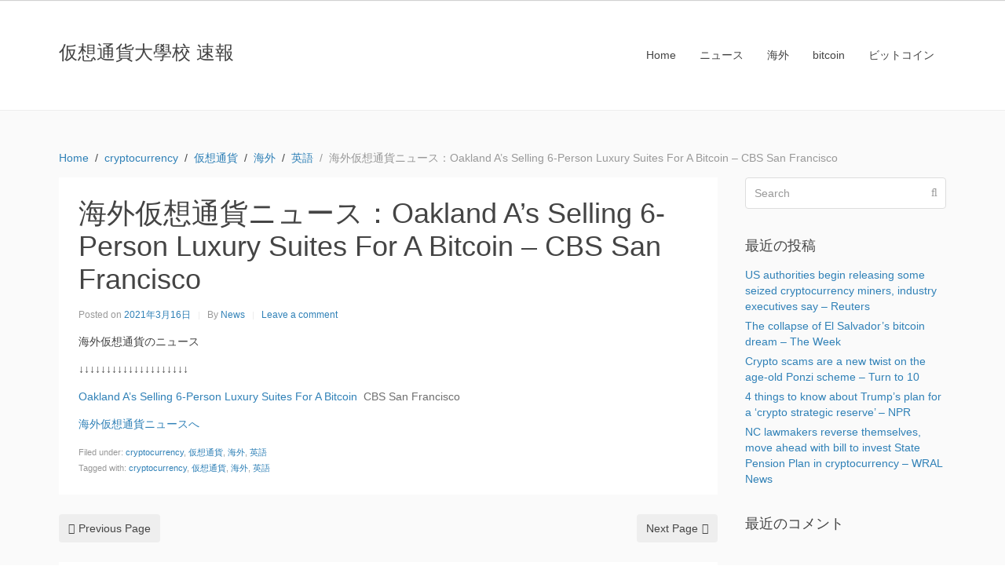

--- FILE ---
content_type: text/html; charset=UTF-8
request_url: https://kaso-tuka.daigakko.com/2021/03/16/%E6%B5%B7%E5%A4%96%E4%BB%AE%E6%83%B3%E9%80%9A%E8%B2%A8%E3%83%8B%E3%83%A5%E3%83%BC%E3%82%B9%EF%BC%9Aoakland-as-selling-6-person-luxury-suites-for-a-bitcoin-cbs-san-francisco-19/
body_size: 7058
content:
<!DOCTYPE html><html lang="ja"><head >	<meta charset="UTF-8" />
	<meta name="viewport" content="width=device-width, initial-scale=1" />
	<title>海外仮想通貨ニュース：Oakland A’s Selling 6-Person Luxury Suites For A Bitcoin &#8211; CBS San Francisco &#8211; 仮想通貨大學校 速報</title>
<meta name='robots' content='max-image-preview:large' />
<link rel='dns-prefetch' href='//s.w.org' />
<link rel="alternate" type="application/rss+xml" title="仮想通貨大學校 速報 &raquo; フィード" href="https://kaso-tuka.daigakko.com/feed/" />
<link rel="alternate" type="application/rss+xml" title="仮想通貨大學校 速報 &raquo; コメントフィード" href="https://kaso-tuka.daigakko.com/comments/feed/" />
<link rel="alternate" type="application/rss+xml" title="仮想通貨大學校 速報 &raquo; 海外仮想通貨ニュース：Oakland A’s Selling 6-Person Luxury Suites For A Bitcoin &#8211; CBS San Francisco のコメントのフィード" href="https://kaso-tuka.daigakko.com/2021/03/16/%e6%b5%b7%e5%a4%96%e4%bb%ae%e6%83%b3%e9%80%9a%e8%b2%a8%e3%83%8b%e3%83%a5%e3%83%bc%e3%82%b9%ef%bc%9aoakland-as-selling-6-person-luxury-suites-for-a-bitcoin-cbs-san-francisco-19/feed/" />
		<script type="text/javascript">
			window._wpemojiSettings = {"baseUrl":"https:\/\/s.w.org\/images\/core\/emoji\/13.0.1\/72x72\/","ext":".png","svgUrl":"https:\/\/s.w.org\/images\/core\/emoji\/13.0.1\/svg\/","svgExt":".svg","source":{"concatemoji":"https:\/\/kaso-tuka.daigakko.com\/wp-includes\/js\/wp-emoji-release.min.js?ver=5.7.14"}};
			!function(e,a,t){var n,r,o,i=a.createElement("canvas"),p=i.getContext&&i.getContext("2d");function s(e,t){var a=String.fromCharCode;p.clearRect(0,0,i.width,i.height),p.fillText(a.apply(this,e),0,0);e=i.toDataURL();return p.clearRect(0,0,i.width,i.height),p.fillText(a.apply(this,t),0,0),e===i.toDataURL()}function c(e){var t=a.createElement("script");t.src=e,t.defer=t.type="text/javascript",a.getElementsByTagName("head")[0].appendChild(t)}for(o=Array("flag","emoji"),t.supports={everything:!0,everythingExceptFlag:!0},r=0;r<o.length;r++)t.supports[o[r]]=function(e){if(!p||!p.fillText)return!1;switch(p.textBaseline="top",p.font="600 32px Arial",e){case"flag":return s([127987,65039,8205,9895,65039],[127987,65039,8203,9895,65039])?!1:!s([55356,56826,55356,56819],[55356,56826,8203,55356,56819])&&!s([55356,57332,56128,56423,56128,56418,56128,56421,56128,56430,56128,56423,56128,56447],[55356,57332,8203,56128,56423,8203,56128,56418,8203,56128,56421,8203,56128,56430,8203,56128,56423,8203,56128,56447]);case"emoji":return!s([55357,56424,8205,55356,57212],[55357,56424,8203,55356,57212])}return!1}(o[r]),t.supports.everything=t.supports.everything&&t.supports[o[r]],"flag"!==o[r]&&(t.supports.everythingExceptFlag=t.supports.everythingExceptFlag&&t.supports[o[r]]);t.supports.everythingExceptFlag=t.supports.everythingExceptFlag&&!t.supports.flag,t.DOMReady=!1,t.readyCallback=function(){t.DOMReady=!0},t.supports.everything||(n=function(){t.readyCallback()},a.addEventListener?(a.addEventListener("DOMContentLoaded",n,!1),e.addEventListener("load",n,!1)):(e.attachEvent("onload",n),a.attachEvent("onreadystatechange",function(){"complete"===a.readyState&&t.readyCallback()})),(n=t.source||{}).concatemoji?c(n.concatemoji):n.wpemoji&&n.twemoji&&(c(n.twemoji),c(n.wpemoji)))}(window,document,window._wpemojiSettings);
		</script>
		<style type="text/css">
img.wp-smiley,
img.emoji {
	display: inline !important;
	border: none !important;
	box-shadow: none !important;
	height: 1em !important;
	width: 1em !important;
	margin: 0 .07em !important;
	vertical-align: -0.1em !important;
	background: none !important;
	padding: 0 !important;
}
</style>
	<link rel='stylesheet' id='uikit-css'  href='https://kaso-tuka.daigakko.com/wp-content/uploads/beans/compiler/uikit/4b30219-31f99dc.css?ver=5.7.14' type='text/css' media='all' />
<link rel='stylesheet' id='wp-block-library-css'  href='https://kaso-tuka.daigakko.com/wp-includes/css/dist/block-library/style.min.css?ver=5.7.14' type='text/css' media='all' />
<link rel='stylesheet' id='bogo-css'  href='https://kaso-tuka.daigakko.com/wp-content/plugins/bogo/includes/css/style.css?ver=3.5.3' type='text/css' media='all' />
<script type='text/javascript' src='https://kaso-tuka.daigakko.com/wp-includes/js/jquery/jquery.min.js?ver=3.5.1' id='jquery-core-js'></script>
<script type='text/javascript' src='https://kaso-tuka.daigakko.com/wp-includes/js/jquery/jquery-migrate.min.js?ver=3.3.2' id='jquery-migrate-js'></script>
<script type='text/javascript' src='https://kaso-tuka.daigakko.com/wp-content/uploads/beans/compiler/uikit/cf6bd3e-544af52.js?ver=5.7.14' id='uikit-js'></script>
<link rel="https://api.w.org/" href="https://kaso-tuka.daigakko.com/wp-json/" /><link rel="alternate" type="application/json" href="https://kaso-tuka.daigakko.com/wp-json/wp/v2/posts/1237" /><link rel="EditURI" type="application/rsd+xml" title="RSD" href="https://kaso-tuka.daigakko.com/xmlrpc.php?rsd" />
<link rel="wlwmanifest" type="application/wlwmanifest+xml" href="https://kaso-tuka.daigakko.com/wp-includes/wlwmanifest.xml" /> 
<meta name="generator" content="WordPress 5.7.14" />
<link rel="canonical" href="https://kaso-tuka.daigakko.com/2021/03/16/%e6%b5%b7%e5%a4%96%e4%bb%ae%e6%83%b3%e9%80%9a%e8%b2%a8%e3%83%8b%e3%83%a5%e3%83%bc%e3%82%b9%ef%bc%9aoakland-as-selling-6-person-luxury-suites-for-a-bitcoin-cbs-san-francisco-19/" />
<link rel='shortlink' href='https://kaso-tuka.daigakko.com/?p=1237' />
<link rel="alternate" type="application/json+oembed" href="https://kaso-tuka.daigakko.com/wp-json/oembed/1.0/embed?url=https%3A%2F%2Fkaso-tuka.daigakko.com%2F2021%2F03%2F16%2F%25e6%25b5%25b7%25e5%25a4%2596%25e4%25bb%25ae%25e6%2583%25b3%25e9%2580%259a%25e8%25b2%25a8%25e3%2583%258b%25e3%2583%25a5%25e3%2583%25bc%25e3%2582%25b9%25ef%25bc%259aoakland-as-selling-6-person-luxury-suites-for-a-bitcoin-cbs-san-francisco-19%2F" />
<link rel="alternate" type="text/xml+oembed" href="https://kaso-tuka.daigakko.com/wp-json/oembed/1.0/embed?url=https%3A%2F%2Fkaso-tuka.daigakko.com%2F2021%2F03%2F16%2F%25e6%25b5%25b7%25e5%25a4%2596%25e4%25bb%25ae%25e6%2583%25b3%25e9%2580%259a%25e8%25b2%25a8%25e3%2583%258b%25e3%2583%25a5%25e3%2583%25bc%25e3%2582%25b9%25ef%25bc%259aoakland-as-selling-6-person-luxury-suites-for-a-bitcoin-cbs-san-francisco-19%2F&#038;format=xml" />
<style type="text/css">.recentcomments a{display:inline !important;padding:0 !important;margin:0 !important;}</style>	<link rel="pingback" href="https://kaso-tuka.daigakko.com/xmlrpc.php">
	<link rel="Shortcut Icon" href="https://kaso-tuka.daigakko.com/wp-content/themes/tm-beans/lib/favicon.ico" type="image/x-icon"/></head><ul class="beans-skip-links"><li ><a href="#beans-content" class="screen-reader-shortcut">Skip to the content.</a></li><li ><a href="#beans-primary-sidebar" class="screen-reader-shortcut">Skip to the primary sidebar.</a></li></ul><body class="post-template-default single single-post postid-1237 single-format-standard uk-form no-js ja" itemscope="itemscope" itemtype="https://schema.org/WebPage"><div class="tm-site"><header class="tm-header uk-block" role="banner" itemscope="itemscope" itemtype="https://schema.org/WPHeader"><div class="uk-container uk-container-center"><div class="tm-site-branding uk-float-left uk-margin-small-top"><a href="https://kaso-tuka.daigakko.com" rel="home" itemprop="headline">仮想通貨大學校 速報</a></div><nav class="tm-primary-menu uk-float-right uk-navbar" id="beans-primary-navigation" role="navigation" itemscope="itemscope" itemtype="https://schema.org/SiteNavigationElement" aria-label="Primary Navigation Menu" tabindex="-1"><ul id="menu-navigation" class="uk-visible-large uk-navbar-nav"><li class="home menu-item menu-item-type-custom menu-item-object-custom menu-item-home menu-item-7" itemprop="name"><a href="http://kaso-tuka.daigakko.com/" itemprop="url">Home</a></li><li class="menu-item menu-item-type-taxonomy menu-item-object-category menu-item-54" itemprop="name"><a href="https://kaso-tuka.daigakko.com/category/news/" itemprop="url">ニュース</a></li><li class="menu-item menu-item-type-taxonomy menu-item-object-category current-post-ancestor current-menu-parent current-post-parent menu-item-52" itemprop="name"><a href="https://kaso-tuka.daigakko.com/category/%e6%b5%b7%e5%a4%96/" itemprop="url">海外</a></li><li class="menu-item menu-item-type-taxonomy menu-item-object-category menu-item-53" itemprop="name"><a href="https://kaso-tuka.daigakko.com/category/%e6%b5%b7%e5%a4%96/bitcoin-en/" itemprop="url">bitcoin</a></li><li class="menu-item menu-item-type-taxonomy menu-item-object-category menu-item-55" itemprop="name"><a href="https://kaso-tuka.daigakko.com/category/news/bitcoin-jp/" itemprop="url">ビットコイン</a></li></ul><a href="#offcanvas_menu" class="uk-button uk-hidden-large" data-uk-offcanvas=""><span class="uk-icon-navicon uk-margin-small-right" aria-hidden="true"></span>Menu</a></nav></div></header><main class="tm-main uk-block"><div class="uk-container uk-container-center"><ul class="uk-breadcrumb uk-width-1-1"><li ><a href="https://kaso-tuka.daigakko.com"><span >Home</span></a></li><li ><a href="https://kaso-tuka.daigakko.com/category/cryptocurrency/"><span >cryptocurrency</span></a></li><li ><a href="https://kaso-tuka.daigakko.com/category/kaso-tuka/"><span >仮想通貨</span></a></li><li ><a href="https://kaso-tuka.daigakko.com/category/%e6%b5%b7%e5%a4%96/"><span >海外</span></a></li><li ><a href="https://kaso-tuka.daigakko.com/category/en/"><span >英語</span></a></li><li class="uk-active uk-text-muted">海外仮想通貨ニュース：Oakland A’s Selling 6-Person Luxury Suites For A Bitcoin &#8211; CBS San Francisco</li></ul><div class="uk-grid" data-uk-grid-margin=""><div class="tm-primary uk-width-medium-3-4"><div class="tm-content" id="beans-content" role="main" itemprop="mainEntityOfPage" tabindex="-1" itemscope="itemscope" itemtype="https://schema.org/Blog"><article id="1237" class="uk-article uk-panel-box post-1237 post type-post status-publish format-standard hentry category-cryptocurrency category-kaso-tuka category-4 category-en tag-cryptocurrency tag-15 tag-7 tag-55 ja" itemscope="itemscope" itemtype="https://schema.org/BlogPosting" itemprop="blogPost"><header ><h1 class="uk-article-title" itemprop="headline">海外仮想通貨ニュース：Oakland A’s Selling 6-Person Luxury Suites For A Bitcoin &#8211; CBS San Francisco</h1><ul class="uk-article-meta uk-subnav uk-subnav-line"><li >Posted on <time datetime="2021-03-16T15:34:28+09:00" itemprop="datePublished">2021年3月16日</time></li><li >By <a href="https://kaso-tuka.daigakko.com/author/news/" rel="author" itemprop="author" itemscope="" itemtype="https://schema.org/Person">News<meta itemprop="name" content="News"/></a></li><li ><a href="https://kaso-tuka.daigakko.com/2021/03/16/%e6%b5%b7%e5%a4%96%e4%bb%ae%e6%83%b3%e9%80%9a%e8%b2%a8%e3%83%8b%e3%83%a5%e3%83%bc%e3%82%b9%ef%bc%9aoakland-as-selling-6-person-luxury-suites-for-a-bitcoin-cbs-san-francisco-19/#respond">Leave a comment</a></li></ul></header><div itemprop="articleBody"><div class="tm-article-content" itemprop="text"><p>海外仮想通貨のニュース</p>
<p>↓↓↓↓↓↓↓↓↓↓↓↓↓↓↓↓↓↓↓↓</p>
<p><a href="https://sanfrancisco.cbslocal.com/2021/03/15/oakland-as-selling-6-person-luxury-suites-for-a-bitcoin/" target="_blank" rel="noopener">Oakland A’s Selling 6-Person Luxury Suites For A Bitcoin</a>&nbsp;&nbsp;<font color="#6f6f6f">CBS San Francisco</font></p>
<p><a href="https://sanfrancisco.cbslocal.com/2021/03/15/oakland-as-selling-6-person-luxury-suites-for-a-bitcoin/">海外仮想通貨ニュースへ</a></p>
<p></p>
<!--<rdf:RDF xmlns:rdf="http://www.w3.org/1999/02/22-rdf-syntax-ns#"
			xmlns:dc="http://purl.org/dc/elements/1.1/"
			xmlns:trackback="http://madskills.com/public/xml/rss/module/trackback/">
		<rdf:Description rdf:about="https://kaso-tuka.daigakko.com/2021/03/16/%e6%b5%b7%e5%a4%96%e4%bb%ae%e6%83%b3%e9%80%9a%e8%b2%a8%e3%83%8b%e3%83%a5%e3%83%bc%e3%82%b9%ef%bc%9aoakland-as-selling-6-person-luxury-suites-for-a-bitcoin-cbs-san-francisco-19/"
    dc:identifier="https://kaso-tuka.daigakko.com/2021/03/16/%e6%b5%b7%e5%a4%96%e4%bb%ae%e6%83%b3%e9%80%9a%e8%b2%a8%e3%83%8b%e3%83%a5%e3%83%bc%e3%82%b9%ef%bc%9aoakland-as-selling-6-person-luxury-suites-for-a-bitcoin-cbs-san-francisco-19/"
    dc:title="海外仮想通貨ニュース：Oakland A’s Selling 6-Person Luxury Suites For A Bitcoin &#8211; CBS San Francisco"
    trackback:ping="https://kaso-tuka.daigakko.com/2021/03/16/%e6%b5%b7%e5%a4%96%e4%bb%ae%e6%83%b3%e9%80%9a%e8%b2%a8%e3%83%8b%e3%83%a5%e3%83%bc%e3%82%b9%ef%bc%9aoakland-as-selling-6-person-luxury-suites-for-a-bitcoin-cbs-san-francisco-19/trackback/" />
</rdf:RDF>-->
</div><span class="uk-text-small uk-text-muted uk-clearfix">Filed under: <a href="https://kaso-tuka.daigakko.com/category/cryptocurrency/" rel="category tag">cryptocurrency</a>, <a href="https://kaso-tuka.daigakko.com/category/kaso-tuka/" rel="category tag">仮想通貨</a>, <a href="https://kaso-tuka.daigakko.com/category/%e6%b5%b7%e5%a4%96/" rel="category tag">海外</a>, <a href="https://kaso-tuka.daigakko.com/category/en/" rel="category tag">英語</a></span><span class="uk-text-small uk-text-muted uk-clearfix">Tagged with: <a href="https://kaso-tuka.daigakko.com/tag/cryptocurrency/" rel="tag">cryptocurrency</a>, <a href="https://kaso-tuka.daigakko.com/tag/%e4%bb%ae%e6%83%b3%e9%80%9a%e8%b2%a8/" rel="tag">仮想通貨</a>, <a href="https://kaso-tuka.daigakko.com/tag/%e6%b5%b7%e5%a4%96/" rel="tag">海外</a>, <a href="https://kaso-tuka.daigakko.com/tag/%e8%8b%b1%e8%aa%9e/" rel="tag">英語</a></span></div></article><nav role="navigation" aria-label="Pagination Navigation"><ul class="uk-pagination"><li class="uk-pagination-previous"><a href="https://kaso-tuka.daigakko.com/2021/03/16/%e4%bb%ae%e6%83%b3%e9%80%9a%e8%b2%a8%e3%83%8b%e3%83%a5%e3%83%bc%e3%82%b9%ef%bc%9a%e4%bb%ae%e6%83%b3%e9%80%9a%e8%b2%a8%e5%b8%82%e5%a0%b4-%e6%9c%80%e5%a4%a7%e8%84%85%e5%a8%81%e3%81%af%e3%83%87-2/" rel="previous" title="仮想通貨ニュース：仮想通貨市場 最大脅威はデジタル人民元、中国規制強化なら動揺 - SankeiBiz"><span class="uk-icon-angle-double-left uk-margin-small-right" aria-hidden="true"></span>Previous Page</a></li><li class="uk-pagination-next"><a href="https://kaso-tuka.daigakko.com/2021/03/16/%e6%b5%b7%e5%a4%96%e4%bb%ae%e6%83%b3%e9%80%9a%e8%b2%a8%e3%83%8b%e3%83%a5%e3%83%bc%e3%82%b9%ef%bc%9acryptocurrency-tokenization-is-on-the-rise-what-are-the-accounting-implications-forbes-29/" rel="next" title="海外仮想通貨ニュース：Cryptocurrency Tokenization Is On The Rise: What Are The Accounting Implications? - Forbes">Next Page<span class="uk-icon-angle-double-right uk-margin-small-left" aria-hidden="true"></span></a></li></ul></nav><div id="comments" class="tm-comments uk-panel-box"><p class="uk-text-muted">No comment yet, add your voice below!</p><hr class="uk-article-divider"/><div class="uk-form tm-comment-form-wrap">	<div id="respond" class="comment-respond">
		<h3 id="reply-title" class="comment-reply-title">Add a Comment <small><a rel="nofollow" id="cancel-comment-reply-link" class="uk-button uk-button-small uk-button-danger uk-margin-small-right" style="display:none;" href="/2021/03/16/%E6%B5%B7%E5%A4%96%E4%BB%AE%E6%83%B3%E9%80%9A%E8%B2%A8%E3%83%8B%E3%83%A5%E3%83%BC%E3%82%B9%EF%BC%9Aoakland-as-selling-6-person-luxury-suites-for-a-bitcoin-cbs-san-francisco-19/#respond">コメントをキャンセル</a></small></h3><form action="https://kaso-tuka.daigakko.com/wp-comments-post.php" method="post" id="commentform" class="comment-form" novalidate><p class="comment-notes"><span id="email-notes">メールアドレスが公開されることはありません。</span> <span class="required">*</span> が付いている欄は必須項目です</p><fieldset class="uk-margin-top"><legend >Comment *</legend><textarea id="comment" class="uk-width-1-1" name="comment" required="" rows="8"></textarea></fieldset><div class="uk-width-medium-1-1"><div class="uk-grid uk-grid-small" data-uk-grid-margin=""><div class="uk-width-medium-1-4"><legend >Name *</legend><input id="author" class="uk-width-1-1" type="text" value="" name="author" required="required"/></div>
<div class="uk-width-medium-1-4"><legend >Email  *</legend><input id="email" class="uk-width-1-1" type="text" value="" name="email" required="required"/></div>
<div class="uk-width-medium-1-4"><legend >Website</legend><input id="url" class="uk-width-1-1" type="text" value="" name="url"/></div>
<p class="comment-form-cookies-consent"><input id="wp-comment-cookies-consent" name="wp-comment-cookies-consent" type="checkbox" value="yes" /> <label for="wp-comment-cookies-consent">次回のコメントで使用するためブラウザーに自分の名前、メールアドレス、サイトを保存する。</label></p>
</div></div><p class="form-submit"><button class="uk-button uk-button-primary" type="submit">Post Comment</button> <input type='hidden' name='comment_post_ID' value='1237' id='comment_post_ID' />
<input type='hidden' name='comment_parent' id='comment_parent' value='0' />
</p><p style="display: none;"><input type="hidden" id="akismet_comment_nonce" name="akismet_comment_nonce" value="4c9da26163" /></p><p style="display: none !important;"><label>&#916;<textarea name="ak_hp_textarea" cols="45" rows="8" maxlength="100"></textarea></label><input type="hidden" id="ak_js_1" name="ak_js" value="228"/><script>document.getElementById( "ak_js_1" ).setAttribute( "value", ( new Date() ).getTime() );</script></p></form>	</div><!-- #respond -->
	</div></div></div></div><aside class="tm-secondary uk-width-medium-1-4" id="beans-primary-sidebar" role="complementary" itemscope="itemscope" itemtype="https://schema.org/WPSideBar" tabindex="-1"><div class="tm-widget uk-panel widget_search search-2"><div ><form class="uk-form uk-form-icon uk-form-icon-flip uk-width-1-1" method="get" action="https://kaso-tuka.daigakko.com/" role="search"><input class="uk-width-1-1" type="search" placeholder="Search" value="" name="s"/><span class="uk-icon-search" aria-hidden="true"></span></form></div></div><div class="tm-widget uk-panel widget_recent-posts recent-posts-2"><h3 class="uk-panel-title">最近の投稿</h3><div class="uk-list">
		
		
		<ul>
											<li>
					<a href="https://kaso-tuka.daigakko.com/2025/03/07/us-authorities-begin-releasing-some-seized-cryptocurrency-miners-industry-executives-say-reuters-9/">US authorities begin releasing some seized cryptocurrency miners, industry executives say &#8211; Reuters</a>
									</li>
											<li>
					<a href="https://kaso-tuka.daigakko.com/2025/03/07/the-collapse-of-el-salvadors-bitcoin-dream-the-week-8/">The collapse of El Salvador&#8217;s bitcoin dream &#8211; The Week</a>
									</li>
											<li>
					<a href="https://kaso-tuka.daigakko.com/2025/03/07/crypto-scams-are-a-new-twist-on-the-age-old-ponzi-scheme-turn-to-10/">Crypto scams are a new twist on the age-old Ponzi scheme &#8211; Turn to 10</a>
									</li>
											<li>
					<a href="https://kaso-tuka.daigakko.com/2025/03/07/4-things-to-know-about-trumps-plan-for-a-crypto-strategic-reserve-npr-17/">4 things to know about Trump&#8217;s plan for a &#8216;crypto strategic reserve&#8217; &#8211; NPR</a>
									</li>
											<li>
					<a href="https://kaso-tuka.daigakko.com/2025/03/07/nc-lawmakers-reverse-themselves-move-ahead-with-bill-to-invest-state-pension-plan-in-cryptocurrency-wral-news-9/">NC lawmakers reverse themselves, move ahead with bill to invest State Pension Plan in cryptocurrency &#8211; WRAL News</a>
									</li>
					</ul>

		</div></div><div class="tm-widget uk-panel widget_recent-comments recent-comments-2"><h3 class="uk-panel-title">最近のコメント</h3><div class="uk-list"><ul id="recentcomments"></ul></div></div></aside></div></div></main><footer class="tm-footer uk-block" role="contentinfo" itemscope="itemscope" itemtype="https://schema.org/WPFooter"><div class="uk-container uk-container-center"><div class="uk-clearfix uk-text-small uk-text-muted"><span class="uk-align-medium-left uk-margin-small-bottom">&#x000A9; 2026 - 仮想通貨大學校 速報. All rights reserved.</span><span class="uk-align-medium-right uk-margin-bottom-remove"><a href="https://www.getbeans.io" rel="nofollow">Beans</a> theme for WordPress.</span></div></div></footer></div><div id="offcanvas_menu" class="uk-offcanvas"><div class="uk-offcanvas-bar"><nav class="tm-primary-offcanvas-menu uk-margin uk-margin-top" role="navigation" aria-label="Off-Canvas Primary Navigation Menu"><ul id="menu-navigation-1" class="menu uk-nav uk-nav-parent-icon uk-nav-offcanvas" data-uk-nav="{multiple:true}"><li class="home menu-item menu-item-type-custom menu-item-object-custom menu-item-home menu-item-7" itemprop="name"><a href="http://kaso-tuka.daigakko.com/" itemprop="url">Home</a></li><li class="menu-item menu-item-type-taxonomy menu-item-object-category menu-item-54" itemprop="name"><a href="https://kaso-tuka.daigakko.com/category/news/" itemprop="url">ニュース</a></li><li class="menu-item menu-item-type-taxonomy menu-item-object-category current-post-ancestor current-menu-parent current-post-parent menu-item-52" itemprop="name"><a href="https://kaso-tuka.daigakko.com/category/%e6%b5%b7%e5%a4%96/" itemprop="url">海外</a></li><li class="menu-item menu-item-type-taxonomy menu-item-object-category menu-item-53" itemprop="name"><a href="https://kaso-tuka.daigakko.com/category/%e6%b5%b7%e5%a4%96/bitcoin-en/" itemprop="url">bitcoin</a></li><li class="menu-item menu-item-type-taxonomy menu-item-object-category menu-item-55" itemprop="name"><a href="https://kaso-tuka.daigakko.com/category/news/bitcoin-jp/" itemprop="url">ビットコイン</a></li></ul></nav></div></div><script type="text/javascript">
		(function() {
			document.body.className = document.body.className.replace('no-js','js');
		}());
	</script>
	<script type='text/javascript' src='https://kaso-tuka.daigakko.com/wp-includes/js/comment-reply.min.js?ver=5.7.14' id='comment-reply-js'></script>
<script type='text/javascript' src='https://kaso-tuka.daigakko.com/wp-includes/js/wp-embed.min.js?ver=5.7.14' id='wp-embed-js'></script>
<script defer type='text/javascript' src='https://kaso-tuka.daigakko.com/wp-content/plugins/akismet/_inc/akismet-frontend.js?ver=1679364275' id='akismet-frontend-js'></script>
</body></html>